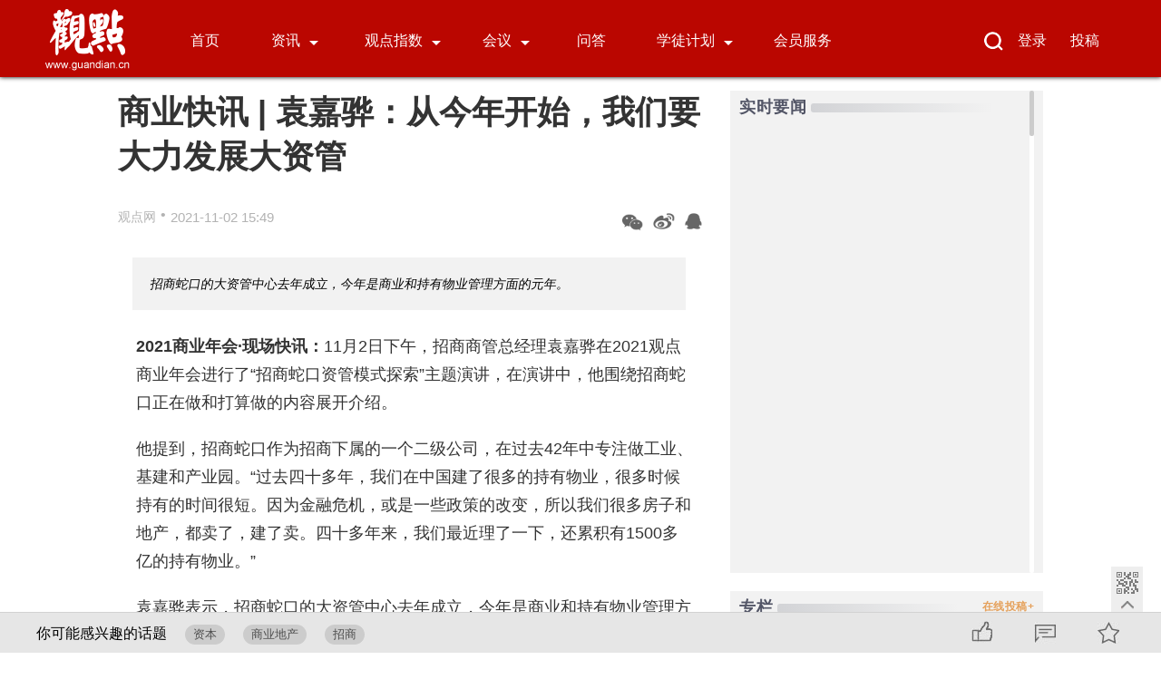

--- FILE ---
content_type: text/html
request_url: https://www.guandian.cn/article/20211102/275140.html
body_size: 8697
content:
<!DOCTYPE html>
<html xmlns="http://www.w3.org/1999/xhtml">
<head>
	<meta http-equiv="Content-Type" content="text/html; charset=utf-8" >
	<title>商业快讯 | 袁嘉骅：从今年开始，我们要大力发展大资管 - 观点网</title>
	<meta name="keywords" content="招商商管">
	<meta name="description" content="招商蛇口的大资管中心去年成立，今年是商业和持有物业管理方面的元年。">
	<link rel="stylesheet" type="text/css" href="//www.guandian.cn/statics/2019new/css/art.css">
	<base target="_blank">
</head>
<body>

	<div class="wrap">
		<div class="header_wrap">
			<div class="header">
					<div class="header_logo">
						<a href="https://www.guandian.cn/"><img src="//www.guandian.cn/statics/2019new/img/top_logo.png"></a>
					</div>


				<div class="header_nav">
					<div class="header_nav_l">
						<li class="active"><a href="https://www.guandian.cn/">首页</a></li>
						<li class="messages" style="margin-left: 10px;">
							<a class="com message" href="https://www.guandian.cn/news/">资讯<em></em></a>
							<div class="nav_menu messages_menu">
								<div>
									<ul class="nav_menu_con">
										<p><a class="ft" href="https://www.guandian.cn/news/">资讯</a></p>
										<p><a href="https://www.guandian.cn/blogcomment/">专栏</a></p>
										<p><a href="https://www.guandian.cn/liveshow/">现场</a></p>
									</ul>
								</div>
							</div>
						</li>
						<li class="researchs"  style="margin-left:30px;">
							<a class="com research" href="https://www.guandian.cn/date/">观点指数<em></em></a>
							<div class="nav_menu researchs_menu">
								<div>
									<ul class="nav_menu_con">
										<!-- <p><a class="ft" href="https://www.guandian.cn/date/data_guandian/">每周监测</a></p> -->
										<p><a class="ft" href="https://www.guandian.cn/date/data_month/">研究成果</a></p>
										<p><a href="https://www.guandian.cn/date/data_special/">指数原创</a></p>
										<p><a href="https://www.guandian.cn/date/data_report/">行业报告</a></p>
										<!-- <p><a href="https://www.guandian.cn/date/data_list/">榜单</a></p> -->
									</ul>
								</div>
							</div>
						</li>
						<!-- <li><a href="http://easy.guandian.cn" class="header_nav_r_last">观点e</a></li> -->
						<li class="meetings" style="margin-left:25px;">
							<a class="com meeting" href="javascript:void(0);" target="_self">会议<em></em></a>
							<div class="nav_menu meetings_menu">
								<div>
									<ul class="nav_menu_con">
										<p><a a class="ft" href="http://boao.guandian.cn">博鳌房地产论坛</a></p>
										<p><a href="https://www.guandian.cn/city/2021conference.html">观点年度论坛</a></p>
										<p><a href="https://www.guandian.cn/zhuanti/property2021.html">观点物业大会</a></p>
										<p><a href="http://business.guandian.cn/">观点商业年会</a></p>
									<!-- 												<p><a href="http://business.guandian.cn/">观点商业年会</a></p>
										 -->
										<p><a href="https://www.guandian.cn/zhuanti/capital2021_10.html" class="header_nav_r_last">资本圆桌</a></p>
										<p><a href="https://www.guandian.cn/city/" class="header_nav_r_last">城市观点论坛</a></p>
									</ul>
								</div>
							</div>
						</li>
						<li style="margin-left: 5px;"><a href="http://groupchat.guandian.cn/">问答</a></li>
						<b></b>
						<li class="acfs" style="margin-left:25px;">
							<a class="com acf" href="javascript:void(0);" target="_self">学徒计划<em></em></a>
							<div class="nav_menu acfs_menu">
								<div>
									<ul class="nav_menu_con" style="margin-left: 540px;">
										<p><a class="ft" href="https://www.guandian.cn/zhuanti/ess2021_11.html">企业课堂</a></p>
										<p><a href="http://business.guandian.cn/plan/index.html">海外游学</a></p>
									</ul>
								</div>
							</div>
						</li>
						<b></b>
						<li style="margin-left: 30px;"><a href="https://www.guandian.cn/corp/">会员服务</a></li>
												
						<!-- <div class="actives"></div> -->
						<div class="clear"></div>
					</div>
					<div class="header_nav_r">
						<li><a href="javascript:void(0);" target="_self"><img class="search" src="//www.guandian.cn/statics/index2016/img/search.png"></a></li>
						<li><a href="http://easy.guandian.cn/index.php?m=member&v=login">登录</a></li>
						<!--**<li><a href="http://easy.guandian.cn/index.php?m=member&v=register">注册</a></li>**-->
						<li><a class="contribute" href="https://www.guandian.cn/blog/">投稿</a></li>
					</div>
					<div class="search_box">
						<form action="//www.guandian.cn/zhuanti/search/" target="_blank" accept-charset="utf-8">
							<input type="text" name="search" value="" class="search_field" maxlength="15"placeholder="请按回车键立即搜索">
						</form>
					</div>
				</div>
					<div class="clear"></div>
			</div>
		</div>

	<div style="height:90px;width:100%;"></div>
	<div class="ad" id="index_ad_1"></div>

		<div class="con" id="caac">
			<div class="con_l">
				<h1 class="webtitle">商业快讯 | 袁嘉骅：从今年开始，我们要大力发展大资管</h1>
				<div class="con_l_info">
					<div class="con_l_info_l">
						<a href="javascript:void(0)">
														<a href='https://www.guandian.cn'>观点网</a>													
						</a>
						<span>•</span>
						<p>2021-11-02 15:49</p>
					</div>
					<div class="con_l_info_r">
						<li class="shows_weixin"><em></em></li>
						<li class="shows_weibo"><a href="javascript:void(0);" target="blank"><em></em></a></li>
						<li class="qq"></li>
					</div>
				</div>
								<div class="abstract">
					<p>招商蛇口的大资管中心去年成立，今年是商业和持有物业管理方面的元年。</p>
				</div>
								<div class="abstract2" id="ad_2"></div>
				<div class="con_l_inner" class="caac">
					<p><strong>2021商业年会&middot;现场快讯：</strong>11月2日下午，招商商管总经理袁嘉骅在2021观点商业年会进行了&ldquo;招商蛇口资管模式探索&rdquo;主题演讲，在演讲中，他围绕招商蛇口正在做和打算做的内容展开介绍。</p>

<p>他提到，招商蛇口作为招商下属的一个二级公司，在过去42年中专注做工业、基建和产业园。&ldquo;过去四十多年，我们在中国建了很多的持有物业，很多时候持有的时间很短。因为金融危机，或是一些政策的改变，所以我们很多房子和地产，都卖了，建了卖。四十多年来，我们最近理了一下，还累积有1500多亿的持有物业。&rdquo;</p>

<p>袁嘉骅表示，招商蛇口的大资管中心去年成立，今年是商业和持有物业管理方面的元年。&ldquo;从今年开始，我们要大力发展这块。&rdquo;</p>

<p>&ldquo;资管不仅仅是商业，还有写字楼、酒店和产业。这些加起来，我们的资产很多，怎么把这些资产盘活，怎么让这些资产回归到集团，这是我们资管接下来开始做的事情。&rdquo;</p>
					<p style="text-align:center;" id="ad_4"></p>
				</div>
				<div class="sm">
					<em>

											<p><span>审校：刘满桃</span></p>
					</em>
					
				</div>
				<div class="con_l_info_r" style=" float: left !important;">
					<li class="shows_weixin"><em></em></li>
					<li class="shows_weibo"><a href="javascript:void(0);" target="blank"><em></em></a></li>
					<li class="qq"></li>
					<a class="write" href="mailto:ed@guandian.com.cn">致信编辑</a>
					<a class="print" href="javascript:doPrint();">打印</a>
				</div>
			<a name="commentbox" id="commentbox" ></a>

<br><br>
			<div class="commentbox" id="commentbox">
				<div class="commentbox_up">
					<b>相关话题讨论</b><span></span>
				</div>
				<div id="comframe"></div>

				

<!--**
				<div class="commentbox_down">

					<form action="https://www.guandian.cn/index.php?m=comment&c=index&a=post&commentid=" method="post" id="from1">
						<input type="hidden" name="title" value="%E5%95%86%E4%B8%9A%E5%BF%AB%E8%AE%AF+%7C+%E8%A2%81%E5%98%89%E9%AA%85%EF%BC%9A%E4%BB%8E%E4%BB%8A%E5%B9%B4%E5%BC%80%E5%A7%8B%EF%BC%8C%E6%88%91%E4%BB%AC%E8%A6%81%E5%A4%A7%E5%8A%9B%E5%8F%91%E5%B1%95%E5%A4%A7%E8%B5%84%E7%AE%A1">
						<input type="hidden" name="url" value="%2Farticle%2F20211102%2F275140.html">
						<input name="nickname" type="text" class="name" value="请登录后互动讨论" id="nickname" readonly>
						<textarea name="content" class="inner" id="content"></textarea>

						<span style='padding-left:50px;'>请发言时务必尊重网上道德与我国相关法律法规，讨论内容不代表观点网立场</span>
						<input type="button" value="登录讨论" class="comment_btn" onclick="checklogin();">  
					</form>  


				</div>

**-->		

				<br>
				<div class=login_frame onclick="checklogin();">我要提问...</div>

				<br><br>
				



			</div>


			</div>

				<div class="con_r">
					<div class="con_r_a gray_bg">
						<div class="con_r_a gray_bg">
							<div class="con_r_a_title con_title">
								<a href="https://www.guandian.cn/blogcomment/" class="con_r_c_title_l">实时要闻</a>
								<div class="border"></div>
							</div>
							<div class="con_r_a_con clearf" id="query-scroll">
<!--**
																									<a target="_blank" href="/article/20211102/275139.html"><span class="con_r_a_con_title">上海建工14.22亿元转让盛唐置业100%股权事项已签订交易合同</span><span class="con_r_a_con_date">2021-11-02 15:46</span></a>
																	<a target="_blank" href="/article/20211102/275137.html"><span class="con_r_a_con_title">万通发展10月未实施股份回购 年内累计已斥资2.84亿元回购股票</span><span class="con_r_a_con_date">2021-11-02 15:40</span></a>
																	<a target="_blank" href="/article/20211102/275135.html"><span class="con_r_a_con_title">保利置业人事变动：张炳南退任董事会主席等 万宇清接任</span><span class="con_r_a_con_date">2021-11-02 15:33</span></a>
																	<a target="_blank" href="/article/20211102/275138.html"><span class="con_r_a_con_title">商业快讯 | 蔡云：商业地产要利用好数字浪潮的机会</span><span class="con_r_a_con_date">2021-11-02 15:32</span></a>
																	<a target="_blank" href="/article/20211102/275126.html"><span class="con_r_a_con_title">南通集中供地：金沙湾3宗宅地底价成交 南通神辉置业12.9亿连摘2宗</span><span class="con_r_a_con_date">2021-11-02 15:05</span></a>
																	<a target="_blank" href="/article/20211102/275124.html"><span class="con_r_a_con_title">“20奥园01”债券盘中临时停牌 停牌前跌25.27%</span><span class="con_r_a_con_date">2021-11-02 14:58</span></a>
																	<a target="_blank" href="/article/20211102/275116.html"><span class="con_r_a_con_title">港股内房股持续下跌 融创中国跌超10%</span><span class="con_r_a_con_date">2021-11-02 14:37</span></a>
																	<a target="_blank" href="/article/20211102/275108.html"><span class="con_r_a_con_title">中国电建30亿元租赁资产支持专项计划项目获上交所受理</span><span class="con_r_a_con_date">2021-11-02 14:13</span></a>
																	<a target="_blank" href="/article/20211102/275107.html"><span class="con_r_a_con_title">保利广州增城三联村项目规划获批 建造25栋住宅楼</span><span class="con_r_a_con_date">2021-11-02 14:09</span></a>
																	<a target="_blank" href="/article/20211102/275106.html"><span class="con_r_a_con_title">德信盛全服务与南京鼓楼热河南路签署合作 布局老旧小区物业服务</span><span class="con_r_a_con_date">2021-11-02 14:03</span></a>
																	<a target="_blank" href="/article/20211102/275105.html"><span class="con_r_a_con_title">惠誉撤销花样年控股“RD”长期外币发行人评级</span><span class="con_r_a_con_date">2021-11-02 14:03</span></a>
																	<a target="_blank" href="/article/20211102/275104.html"><span class="con_r_a_con_title">海宁万铭贸易上限价10.52亿元竞得嘉兴海宁地块 溢价率19.82%</span><span class="con_r_a_con_date">2021-11-02 13:50</span></a>
																	<a target="_blank" href="/article/20211102/275103.html"><span class="con_r_a_con_title">商业快讯 | 孙波：投、营、换是资产管理的关键词</span><span class="con_r_a_con_date">2021-11-02 13:46</span></a>
																	<a target="_blank" href="/article/20211102/275102.html"><span class="con_r_a_con_title">商业快讯 | 孙波：大资管业务是世联未来整体的增长业务</span><span class="con_r_a_con_date">2021-11-02 13:43</span></a>
																	<a target="_blank" href="/article/20211102/275101.html"><span class="con_r_a_con_title">商业快讯 | 林述斌：呼吁公募REITs尽快地扩容</span><span class="con_r_a_con_date">2021-11-02 13:31</span></a>
																	<a target="_blank" href="/article/20211102/275100.html"><span class="con_r_a_con_title">商业快讯 | 方旭东：地产行业大增长渐无 甚至阴跌</span><span class="con_r_a_con_date">2021-11-02 13:25</span></a>
																	<a target="_blank" href="/article/20211102/275099.html"><span class="con_r_a_con_title">深圳：拟将非居住房屋改造为保障性租赁住房 年度租金涨幅不超5%</span><span class="con_r_a_con_date">2021-11-02 13:23</span></a>
																	<a target="_blank" href="/article/20211102/275098.html"><span class="con_r_a_con_title">商业快讯 | 叶剑生： REITs是机遇 租赁住房和产业园区是“常青树”</span><span class="con_r_a_con_date">2021-11-02 13:17</span></a>
																	<a target="_blank" href="/article/20211102/275097.html"><span class="con_r_a_con_title">富汇国际联手远大魔方 合作海南文旅与建筑产业业务</span><span class="con_r_a_con_date">2021-11-02 13:16</span></a>
																	<a target="_blank" href="/article/20211102/275095.html"><span class="con_r_a_con_title">象屿股份拟发行4亿元超短期融资券 用于补充资金及偿还有息债务</span><span class="con_r_a_con_date">2021-11-02 13:13</span></a>
								**-->
							</div>
							<div class="scroll-bar">
								<div class="scroll-slider"></div>
							</div>
						</div>

					</div>

					<div class="con_r_c gray_bg">
						<div class="con_r_c_title con_title">
							<a href="https://www.guandian.cn/blogcomment/" class="con_r_c_title_l">专栏</a>
							<a href="https://www.guandian.cn/blogcomment/" class="jump">在线投稿+</a>
							<div class="border"></div>
						</div>
						<div class="con_r_c_con">

																									
							
							<li><a href='/blogComment/20211101/274964.html' title='杨光华：最后两个月，武汉买房别买错！'>杨光华：最后两个月，武汉买房别...</a><span><a href='/author/杨光华'>杨光华</a></span></li>
													
							
							<li><a href='/blogComment/20211025/274293.html' title='王韶：关于房地产税的几点猜想'>王韶：关于房地产税的几点猜想</a><span><a href='/author/王韶'>王韶</a></span></li>
													
							
														
							
														
							
							<li><a href='/blogComment/20211018/273733.html' title='夏磊：房地产税要推出了吗？'>夏磊：房地产税要推出了吗？</a><span><a href='/author/夏磊'>夏磊</a></span></li>
													
							
														
							
														
							
							<li><a href='/blogComment/20210928/272534.html' title='旭辉林峰：地产的明斯基时刻是否到来？'>旭辉林峰：地产的明斯基时刻是否...</a><span><a href='/author/林峰'>林峰</a></span></li>
													
							
							<li><a href='/blogComment/20210928/272485.html' title='广州土拍真的降温了吗？不见得！'>广州土拍真的降温了吗？不见得！</a><span><a href='/author/广州市房协'>广州市房协</a></span></li>
													
							
														
							
														
							
														
							
							<li><a href='/blogComment/20210916/271571.html' title='冯毅成：珍惜年底购房机遇，买房多看房企财务状况'>冯毅成：珍惜年底购房机遇，买房...</a><span><a href='/author/冯毅成'>冯毅成</a></span></li>
													
							
														
							
														
							
														
							
														
							
														
							
														
							
							<li><a href='/blogComment/20210827/269843.html' title='蔡记 | 丝路寻踪·遇见鸠摩罗什'>蔡记 | 丝路寻踪·遇见鸠摩罗什</a><span><a href='/author/蔡穗声'>蔡穗声</a></span></li>
													
							
														
							
														
							
														
							
														
							
														
							
														
							
														
							
							<li><a href='/blogComment/20210726/267152.html' title='沈建光：全面释放数字经济动力'>沈建光：全面释放数字经济动力</a><span><a href='/author/沈建光'>沈建光</a></span></li>
													
							
														
							
							
						</div>
					</div>

					<div class="con_r_b" id="ad_3"></div>

					<div class="con_r_f gray_bg">
						<div class="con_r_f_title con_title">
							<a href="https://www.guandian.cn/index.php?m=content&c=index&a=lists&catid=57">企业资讯</a>
							<a href="https://www.guandian.cn/index.php?m=content&c=index&a=lists&catid=57" class="jump">更多+</a>
							<div class="border"></div>
						</div>
						<div class="con_r_f_con">

																				<li><img src="https://www.guandian.cn/uploadfile7/2019/0723/20190723054924292.jpg"><a href="https://www.guandian.cn/article/20211102/275043.html" title="共建金融与地产良性关系 第三届共建者研讨大会在杭州召开">共建金融与地产良性关系 第三届共建者研讨大会在杭州召开</a></li>
														<li><img src="https://www.guandian.cn/uploadfile8/2020/0630/20200630075252293.jpg"><a href="https://www.guandian.cn/article/20211101/275026.html" title="正荣服务(06958.HK)：老旧社区改造 城市服务领域的匠心探索">正荣服务(06958.HK)：老旧社区改造 城市服务领域的匠心探索</a></li>
														<li><img src="https://www.guandian.cn/uploadfile7/2019/0315/20190315090223205.jpg"><a href="https://www.guandian.cn/article/20211101/274994.html" title="绿景第二届佐阾之星全国才艺大赛全国总决赛圆满落幕">绿景第二届佐阾之星全国才艺大赛全国总决赛圆满落幕</a></li>
														<li><img src="https://www.guandian.cn/uploadfile8/2021/1101/20211101112223214.jpg"><a href="https://www.guandian.cn/article/20211101/274949.html" title="文一·塘溪津门招商推介会上海站暨主力品牌签约仪式圆满落幕！">文一·塘溪津门招商推介会上海站暨主力品牌签约仪式圆满落幕！</a></li>
														<li><img src="https://www.guandian.cn/uploadfile8/2020/0629/20200629081331685.jpg"><a href="https://www.guandian.cn/article/20211029/274736.html" title="合生创展的“经营”帐">合生创展的“经营”帐</a></li>
														<li><img src="https://www.guandian.cn/uploadfile8/2020/1115/20201115065718960.jpg"><a href="https://www.guandian.cn/article/20211029/274739.html" title="启程，去往自然科学的“终极疆域”">启程，去往自然科学的“终极疆域”</a></li>
														<li><img src="https://www.guandian.cn/uploadfile7/2018/0830/20180830073224535.jpg"><a href="https://www.guandian.cn/article/20211029/274732.html" title="阳光城三季报：前三季度营收413.32亿元，同比增长8.59%">阳光城三季报：前三季度营收413.32亿元，同比增长8.59%</a></li>
														<li><img src="https://www.guandian.cn/uploadfile8/2020/0629/20200629084139279.jpg"><a href="https://www.guandian.cn/article/20211029/274700.html" title="构建未来想象，上海天空万科广场塑造TOD商业实践样本">构建未来想象，上海天空万科广场塑造TOD商业实践样本</a></li>
														<li><img src="https://www.guandian.cn/uploadfile8/2020/0819/20200819074500855.jpg"><a href="https://www.guandian.cn/article/20211028/274615.html" title="凯德·山海连城第三届山海音乐节暨环幕海景房新品发布会即将启幕">凯德·山海连城第三届山海音乐节暨环幕海景房新品发布会即将启幕</a></li>
														<li><img src="https://www.guandian.cn/uploadfile8/2020/0630/20200630070053376.jpg"><a href="https://www.guandian.cn/article/20211028/274598.html" title="北大光华与碧桂园联合案例《碧桂园：中国地产的县域营销样本》正式发布">北大光华与碧桂园联合案例《碧桂园：中国地产的县域营销样本》正式发布</a></li>
														<li><img src="https://www.guandian.cn/uploadfile7/2019/0111/20190111044835625.jpg"><a href="https://www.guandian.cn/article/20211026/274426.html" title="深圳·星河WORLD 超级企业服务中心正式揭幕">深圳·星河WORLD 超级企业服务中心正式揭幕</a></li>
														<li><img src="https://www.guandian.cn/uploadfile8/2020/0601/20200601081149110.jpg"><a href="https://www.guandian.cn/article/20211026/274416.html" title="把握可持续发展底牌 融信新总部迎绿色发展">把握可持续发展底牌 融信新总部迎绿色发展</a></li>
						
						</div>
					</div>

					<!--<div class="con_r_g">
						<img width="382px" height="404px" src="img/ad.jpg" />
					</div>-->

				</div>
			</div>

		</div>
		<div class="shows">
			<div class="interest">
				<span>你可能感兴趣的话题</span>

				<p><a href='/list_cat_tag/资本'>资本</a></p>
<p><a href='/list_cat_tag/商业地产'>商业地产</a></p>
<p><a href='/list_company_tag/招商'>招商</a></p>

			</div>
			<div class="shows_con">
				<li class="like" id="like_button_275140-42" name='275140-42'><em></em></li>
				<a href="#commentbox" target=_self><li class="comment" id="comment_button_275140-42" ><em></em></li></a>
				<li class="collect"><em></em></li>
			</div>
		</div>
		<div class="share_weixin">
			<div id="code"></div>
			<em></em>
		</div>

			<div class="tops">
				<div class="ewm"><img src="//www.guandian.cn/statics/index2016/img/ewm.png"></div>
				<div class="top_wrap">
					<div class="erweima"></div>
					<div class="top"></div>
				</div>
			</div>


								<div class="footer_wrap" style="margin-bottom:0;">
				<div class="footer">
					<div class="footer_l"><img src="https://www.guandian.cn/statics/2019new/img/footerlogo.png"></div>
					<div class="footer_r">
						<ul>
							<li><a class="ti">关于我们</a></li>
							<li><a href="https://www.guandian.cn/corp/#0">观点介绍</a></li>
							<!--**<li><a href="https://www.guandian.cn/link/">合作伙伴</a></li>**-->
							<li><a href="https://www.guandian.cn/corp/#4">版权声明</a></li>
							<li><a href="https://www.guandian.cn/corp/#1">联系方式</a></li>
						</ul>
						<ul>
							<li><a class="ti">我们的产品</a></li>
							<li><a href="https://www.guandian.cn/corp/">观点新媒体产品矩阵</a></li>
							<li><a href="https://www.guandian.cn/corp/">观点指数数据产品矩阵</a></li>
							<li><a href="https://www.guandian.cn/corp/#2">品牌活动类产品矩阵</a></li>
							<li><a href="https://www.guandian.cn/corp/">系列培训产品矩阵</a></li>
						</ul>
						<ul>
							<li><a class="ti">广告服务</a></li>
							<li><a href="https://www.guandian.cn/corp/#3">会员服务</a></li>
							<li><a href="https://www.guandian.cn/corp/#5">广告投放</a></li>
							<li><a href="https://www.guandian.cn/corp/#6">服务条款</a></li>
						</ul>
						<ul style="border:none;">
							<li><a class="ti">加入我们</a></li>
							<li><a href="https://www.guandian.cn/offer/">相关职位</a></li>
						</ul>
						<p>版权声明：觀點網絡信息科技有限公司及广州观点信息资讯服务有限公司拥有及保留其主办暨承办网站、论坛及活动的所有资料（包括但不限于文字、图片、音频、视频资料及页面设计、编排、软件等）的所有权、版权等其他相关知识产权。除经授权合法使用上述资料外，未征得我司书面许可并付费，任何单位和个人不得以任何理由及方式使用上述资料（包括但不限于转载、转让、授权他人使用等），否则我司将依法追究其法律责任以及赔偿责任。</p>
						<p style="white-space: nowrap;">观点 © 2010－2021 guandian.cn, All Rights Reserved<a href="http://beian.miit.gov.cn/" target=_blank>粤ICP备20003243号</a>
							<a href="http://www.gzjd.gov.cn/gsmpro/web/serviceitem/web_alert_view.jsp">|&ensp;&ensp;网上110
								<a class="la" target="_blank" href="http://www.beian.gov.cn/portal/registerSystemInfo?recordcode=44010402001235" style="display:inline-block;text-decoration:none;line-height:20px;"><img src="https://www.guandian.cn/statics/index2016/img/beian.png" style="float:left;" />
									<span style="float:left;margin: 0px 0px 0px 5px; color:#939393;">粤公网安备 44010402001235号</span>
								</a>
							</a>
						</p>
					</div>
					<div class="clear"></div>
				</div>
				<div class="clear"></div>
			</div>					
		</div>
	</body>






<script type="text/javascript" src="//www.guandian.cn/statics/2019new/js/jquery-2.1.3.min.js"></script>
<script type="text/javascript" src="//www.guandian.cn/statics/2019new/js/mobile.js"></script>
<script type="text/javascript" src="//www.guandian.cn/statics/2019new/js/jquery.qrcode.min.js"></script>
<script type="text/javascript" src="//www.guandian.cn/api.php?op=count&id=275140&cid=42&modelid=1"></script>
<script type="text/javascript" src="//www.guandian.cn/statics/2019new/js/groupchat.js"></script>
<script type="text/javascript" src="//www.guandian.cn/statics/2019new/js/scroll-bar.js"></script>
<script type="text/javascript" src="//www.guandian.cn/statics/2019new/js/ajax.js"></script>
<script type="text/javascript" src="//www.guandian.cn/statics/2019new/js/content2019.js"></script>

<script type="text/javascript">
function doPrint(){
if(window.print !=null){
window.print();
}else{alert('打印失败');}
}

</script>


	<script type="text/javascript">
		new CusScrollBar({
			contSelector: ".con_r_a_con", // 滚动区域选择器
			barSelector: ".scroll-bar", // 滚动条选择器
			sliderSelector: ".scroll-slider", // 滚动滑块选择器
			wheelStep: "20", // 滚轮步长			

		});
	</script>
<script type="text/javascript">
var gaJsHost = (("https:" == document.location.protocol) ? "https://ssl." : "http://www.");
document.write(unescape("%3Cscript src='" + gaJsHost + "google-analytics.com/ga.js' type='text/javascript'%3E%3C/script%3E"));
</script>


<script type="text/javascript">
var pageTracker = _gat._getTracker("UA-159201-2");
pageTracker._initData();
pageTracker._trackPageview();
</script>


<script>
var _hmt = _hmt || [];
(function() {
var hm = document.createElement("script");
hm.src = "//hm.baidu.com/hm.js?4a46ed7a5d1e045c25f533598b627a53";
var s = document.getElementsByTagName("script")[0];
s.parentNode.insertBefore(hm, s);
})();
</script>

</html>

--- FILE ---
content_type: text/css
request_url: https://www.guandian.cn/statics/2019new/css/art.css
body_size: 9034
content:
body,html{
	margin: 0;
	padding: 0;
	width: 100%;
	font-family: "Hiragino Sans GB","Microsoft YaHei","PingHei","Lucida Grande", "Lucida Sans Unicode","Helvetica","Arial","Verdana","sans-serif"; 
}
img{
	border: none;
	max-width:100%;
	vertical-align: middle;
	-ms-intepolation-mode:bicubic;
}
li{
	list-style: none;
}
.clearfix:after, .box:after, .boxNoPad:after
	{content: "."; display: block; height: 0px; clear: both; visibility: hidden; }
.clearfix {display: inline-block;}
* html .clearfix {height: 1%;}
.clearfix {display: block;}
.wrap{
	width: 100%;
	margin: auto;
	background: white;
}
.ad::after{
	content: '';
	display: block;
	clear: both;
}

.ad{
	width: 1020px;
	margin: auto;
	position: relative;
	height:100px;
	overflow-y:hidden;
	display:none;
}
.ad img{
	width: 1020px;
}
.con{
	margin: auto;
	margin-top: 10px;
	width: 1020px;
	overflow: hidden;
	position: relative;
}
.con_l{
	width: 655px;
	float: left;
	padding-right: 20px;
}
.con_l h1{
	font-size: 36px;
	margin-top:0;
    margin-bottom: 33px;
    color: #333333;
    font-weight: bold;
}
.con_l_info{
	margin-bottom: 25px;
	overflow: hidden;
}
.con_l_info_l{
	float: left;
}
.con_l_info_l a{
	float: left;
	text-decoration: none;
	color: #b3b3b3;
	font-size: 14px;
}
.con_l_info_l span{
	float: left;
	margin: -3px 5px;
	color: #b3b3b3;
}
.con_l_info p{
	float: left;
	margin: 0 5px;
	color: #b3b3b3;
	font-size: 15px;
	margin: 0;
}
.examine{
	margin-left: 25px !important;
}

.con_l_info_r{
	float: right;
}
.print{
	text-decoration: none;
	color: #656565;
	float: right;
	font-size: 14px;
	padding-left: 20px;
    margin-top: 3px;
    margin-left: 35px;
	background: url(../img/byline.gif) no-repeat -183px 0px;
}
.write{
	text-decoration: none;
	color: #656565;
	float: right;
	font-size: 14px;
	padding-left: 20px;
    margin-top: 3px;
    margin-left: 10px;
	background: url(../img/byline.gif) no-repeat -87px 0px;
}
.abstract{
	padding: 2px 20px;
	background-color: #f2f2f2;
	font-size: 14px;
	margin-bottom: 25px;
	line-height:26px;
    width: 570px;
    margin-left: 16px;
}
.abstract p{
	transform:skewX(-10deg);
}
.abstract2{
    width: 610px;
	padding: 0px 15px;
}
.con_l_inner{
	padding: 0 20px;
}
.con_l_inner p{
	text-indent: 0em;
	font-size: 18px;
    color: #333;
    line-height: 31px;
    margin-bottom: 20px;
}
.sm{
	color: black;
    font-size: 15px;
    overflow: hidden;
    margin-bottom: 10px;
}
.sm a{
	color: black;
	text-decoration: none;
}
.sm p{
	float: left;
	margin-left: 10px;
	font-weight: bold;
}
.comment_show{
	padding: 10px;
}
.comment_show ul{
	border-bottom: 1px solid #E4E4E4;
	padding-bottom: 16px;
}
.comment_show li{
	overflow: hidden;
}
.comment_show_first{
	margin-left: 0 !important;
}
.comment_show b{
	color: #bf1711;
	margin-right: 10px;
	font-weight: normal;
}
.comment_show span{
	color: #999;
	font-size: 13px;
	margin-right: 10px;
}
.comment_show p{
	margin: 10px 0px;
	color: #333;
}
.comment_like{
	text-decoration: none;
	color: #b3b1b1;
	font-size: 13px;
	display: block;
	float: left;
	padding: 2px;
}
.comment_like em{
	background: url('../img/likes.png') 0px 2px no-repeat;
    display: block;
    width: 14px;
    height: 15px;
    float: left;
    margin-right: 5px;
}
.comment_like:hover{
	color: #fc9f41;
}
.comment_like:hover em{
	background: url('../img/likes.png') 0px -14px no-repeat;
}
.comment_unlike{
	text-decoration: none;
	color: #b3b1b1;
	font-size: 13px;
	display: block;
	float: left;
	padding: 2px;
	margin-left: 10px;
}
.comment_unlike em{
    background: url('../img/likes.png') -14px 0px no-repeat;
    display: block;
    width: 14px;
    height: 15px;
    float: left;
    margin-right: 5px;
    margin-top: 4px;
}
.comment_unlike:hover{
	color: #fc9f41;
}
.comment_unlike:hover em{
	background: url('../img/likes.png') -14px -16px no-repeat;
}
.comment_re{
	text-decoration: none;
	color: #b3b1b1;
	font-size: 13px;
	display: block;
	float: left;
	padding: 2px;
	margin-left: 10px;
}
.comment_re em{
    background: url('../img/re.png') 0px 0px no-repeat;
    display: block;
    width: 16px;
    height: 14px;
    float: left;
    margin-right: 5px;
    margin-top: 2px;
}
.comment_re:hover{
	color: #fc9f41;
}
.comment_re:hover em{
	background: url('../img/re.png') 0px -16px no-repeat;
}
.reply_show_wrap{
	margin-top: 10px;
}
.reply_show{
	background: #F2F2F2;
	border: none !important;
	padding-top: 10px;
	position: relative;
}
.reply_show:before{
	content: "";
	display: block;
	position: absolute;
	width: 89%;
	top: 0;
	left: 40px;
	border-top: 1px solid #E6E6E6;
}

.reply_show_first{
	margin-left: 0 !important;
}
.reply_show b{
	color: #bf1711;
	margin-right: 10px;
	font-weight: normal;
}
.reply_show span{
	color: #999;
	font-size: 13px;
	margin-right: 10px;
}
.reply_show p{
	margin: 10px 0px;
	color: #333;
}
.reply_like{
	text-decoration: none;
	color: #b3b1b1;
	font-size: 13px;
	display: block;
	float: left;
	padding: 2px;
}
.reply_like em{
	background: url('../img/likes.png') 0px 2px no-repeat;
    display: block;
    width: 14px;
    height: 15px;
    float: left;
    margin-right: 5px;
}
.reply_like:hover{
	color: #fc9f41;
}
.reply_like:hover em{
	background: url('../img/likes.png') 0px -14px no-repeat;
}
.reply_unlike{
	text-decoration: none;
	color: #b3b1b1;
	font-size: 13px;
	display: block;
	float: left;
	padding: 2px;
	margin-left: 10px;
}
.reply_unlike em{
    background: url('../img/likes.png') -14px 0px no-repeat;
    display: block;
    width: 14px;
    height: 15px;
    float: left;
    margin-right: 5px;
    margin-top: 4px;
}
.reply_unlike:hover{
	color: #fc9f41;
}
.reply_unlike:hover em{
	background: url('../img/likes.png') -14px -16px no-repeat;
}
.reply_re{
	text-decoration: none;
	color: #b3b1b1;
	font-size: 13px;
	display: block;
	float: left;
	padding: 2px;
	margin-left: 10px;
}
.reply_re em{
    background: url('../img/re.png') 0px 0px no-repeat;
    display: block;
    width: 16px;
    height: 14px;
    float: left;
    margin-right: 5px;
    margin-top: 2px;
}
.reply_re:hover{
	color: #fc9f41;
}
.reply_re:hover em{
	background: url('../img/re.png') 0px -16px no-repeat;
}


.comment_more{
	border: none !important;
	width: 100%;
	text-align: center;
}
.comment_more a{
	text-decoration: none;
	color: #b3b3b3;
}
.con_r{
	letter-spacing: 0.5px;
	float: left;
	width: 345px;
}
.con_r_a{
	width: 100%;	
	height: 532px;
	position: relative;
}
.con_r_a_con {
	padding-bottom: 1px;
    margin-top: 15px;
    height: 90%;
    overflow: hidden;
}
.con_r_a_con a{
	padding: 0 30px;
    height: 42px;
    position: relative;
    margin-bottom: 20px;
    text-decoration: none;
    display: block;
}
.con_r_a_con a::before{
	width: 0;
	height: 0;
    border-width: 6px;
    left: 15px;
    top: 5px;
	border-style: solid;
	border-color:  transparent transparent transparent #cfa972;
	display: block;
	content: '';
	position:  absolute;
}

.con_r_a_con_title{
	color: #1a1a1a;
	font-size: 14px;
}
.con_r_a_con_date{
    position: absolute;
    right: 25px;
    bottom: 0;
    font-size: 12px;
    color: #b2b2b2;
}
.con_title {
    padding: 2px 10px;
    line-height: 34px;
    /*position: relative;*/
}
.con_title a{
	font-weight: bold;
	color: #525566;
	text-decoration: none;
	line-height: 30px;
	font-size: 18px;
}
.border{
	width: 200px;
	height: 10px;
	border-radius: 3px;
	background: -webkit-linear-gradient(left, #d2d3d6,#f2f2f2);
	background: linear-gradient(left, #d2d3d6,#f2f2f2);
	display: inline-block;
}
.jump{
	color: #e5a15c !important;
	font-size: 12px !important;
	float: right;
}
.con_r_a_title a span{
	text-decoration: none;
	color: rgb(222,184,179);
	font-size: 12px;
	margin-left: 10px;
}
.menu_bgg{
	position: absolute;
	top: 0;
	right: 0;
	z-index: 100;
}
.menu_bgg img{
	float: right;
	cursor: pointer;
	margin-top: 9px;
	margin-right: 10px;
}
.menu_bgg_con{
	margin-top: 10px;
	float: left;
	overflow: hidden;
	background-color: #fff;
	padding: 9px;
    padding-right: 3px;
    display: none;
    overflow:hidden;
}
.menu_bgg_con li{
	float: left;
	list-style: none;
}
.menu_bgg_con li:hover a{
	color: white;
	background-color: #FF9933;
}
.menu_bgg_con li a{
	display: block;
	color: #333;
	font-size: 14px;
	background-color: #efefef;
	margin-right: 3px;
    margin-bottom: 2px;
    padding: 7px 25px;
	letter-spacing: 0;
}
.menu_bgg:hover .menu_bgg_con{
	display: block;
}
.pull_down{
	width: 100%;
	background-color: #f1f0ec;
	overflow: hidden;
}
.pull_down h3{
	margin: 0;
	padding: 0 0 0 25px;
	float: left;
	color: #613f2f;
	font-size: 13px;
	width: 283px;
	background: url(../img/icoRight.gif) 10px 15px no-repeat;
	line-height: 39px;
	overflow: hidden;
	text-overflow: ellipsis;
	white-space: nowrap;
	padding-right: 30px;
	position: relative;
	cursor: pointer;
	border-bottom: 1px solid #e5e5e4;
}
.pull_down .pull_down_lasth3{
	border: none;
}
.pull_down h3 em{
	width: 20px;
	height: 30px;
	background: url(../img/icoAdd.gif) 0px 17px no-repeat;
	display: inline-block;
	position: absolute;
	right: 0;
}
.pull_down a{
	text-decoration: none;
	color: rgb(51,51,51);
	display: block;
	float: left;
	font-size: 13px;
	width: 326px;
	background: rgb(249,249,249);
	overflow: hidden;
	margin-left: -40px;
	padding-left: 12px;
}
.pull_down a li{
	padding: 7px 7px 7px 25px;
	list-style: none;
	color: rgb(153,153,153);
	background: url(../img/data_item.gif) 14px 12px no-repeat;
}
.gray_bg{
	background: #f2f2f2;
	margin-bottom: 20px;
}
.con_r_b{
	width: 345px;
	height:205px;
	position: relative;
	margin-bottom:15px;
	display:none;
}
.con_r_b img{
	width: 345px;
}
#dimg_16{
	width: 100%;
	height: 100%;
}
.con_r_c{
	width: 100%;
	margin-top: 10px;
}

.con_r_c_title_l{
	text-decoration: none;
	color: #525566;
	line-height: 34px;
	font-size: 18px;
}
.con_r_c_title_r{
	float: right;
	text-decoration: none;
	color: #990000;
	background: url(../img/upload.png) 4px 1px no-repeat;
	font-size: 13px;
	margin-top: 9px;
    border-radius: 5px;
    padding-left: 20px;
}
.con_r_c_title_r:hover{
	color: rgb(255,153,51);
}
.con_r_c_title a span{
	text-decoration: none;
	color: rgb(222,184,179);
	font-size: 12px;
	margin-left: 10px;
}
.con_r_c_con{
	margin: 2%;
	overflow: hidden;
}
.con_r_c_con li{
	float: left;
	overflow: hidden;
	list-style: none;
	width: 100%;
}
.con_r_c_con a{
	padding: 0 0 0 10px;
	float: left;
	text-decoration: none;
	color: #222222; 
	font-size: 13px;
	line-height: 30px;
	max-width: 70%;
    overflow: hidden;
    text-overflow: ellipsis;
    white-space: nowrap;
}
.con_r_c_con a:hover{
	color: rgb(186,6,0);
}
.con_r_c_con span a{
	float: right;
	margin-right: 10px;
	font-size: 13px;
	line-height: 30px;
	color: #9a9a9a;
}
.con_r_d{
	margin-top: 10px;
}
.con_r_d_title{
	padding: 0 10px;
	background: #e6e6e6;
	overflow: hidden;
}
.con_r_d_title_l{
	text-decoration: none;
	color: #525566;
	line-height: 34px;
	font-size: 18px;
}
.con_r_d_title a span{
	text-decoration: none;
	color: rgb(222,184,179);
	font-size: 12px;
	margin-left: 10px;
}
.con_r_d_title_r{
	float: right;
	text-decoration: none;
	color: #990000;
	background: url(../img/more.png) 4px 2px no-repeat;
	font-size: 13px;
	margin-top: 9px;
    border-radius: 5px;
    padding-left: 20px;
}
.con_r_d_title_r:hover{
	color: rgb(255,153,51);
}
.con_r_d_con{
	overflow: hidden;
	padding-top: 10px;
}
.con_r_d_con a{
    text-decoration: none;
    color: #4d4d4d;
    font-size: 12px;
    background-color: #eeeeee;
    width: 75px;
    padding: 4px 0px;
    margin-bottom: 7px;
    margin-left: 7px;
    display: inline-block;
    text-align: center;
    float: left;
    border-bottom: 2px solid #8d8d8d;
    border-right: 1px solid #8d8d8d;
}
.con_r_d_con a:hover{
    border: none;
    border-top: 2px solid #8d8d8d;
    border-left: 1px solid #8d8d8d;
}
.con_r_e img{
	width: 100%;
}
.con_r_f{
	width: 100%;
}

.con_r_f_title a{
	text-decoration: none;
	color: #525566;
	line-height: 30px;
}
.con_r_f_title a span{
	text-decoration: none;
	color: rgb(222,184,179);
	font-size: 12px;
	margin-left: 10px;
}
.con_r_f_con{
	width: 96%;
	overflow: hidden;
	margin: 2%;
}
.con_r_f_con li{
	float: left;
	width: 100%;
	overflow: hidden;
	list-style: none;
	padding: 10px 0;
	border-bottom: 1px solid #E6E6E6;
}
.con_r_f_con li:hover a{
	color: rgb(186,6,0);
}
.con_r_f_con_last{
	border: none;
}
.con_r_f_con img{
	float: left;
	width: 60px;
	margin: 0 5px;
}
.con_r_f_con a{
	text-decoration: none;
	color: rgb(73,89,107);
	font-size: 12px;
	display: block;
	margin-left: 70px;
	padding-right: 2px;
}
.con_r_g img{
	width: 100%;
}

.clear{ 
	clear:both;
	content: '';
	display: block;
}

/*右侧滚动条*/
.scroll-bar{
	position:absolute;
	top:0px;
	right:10px;
	height:100%;
	width:5px;
	background:white;
	border-radius: 10px;
}
.scroll-slider{
	position:absolute;
	height:50px;
	width:5px;
	background:#cccccc;
	cursor:pointer;
	border-radius: 10px;
}


.shows{
	width: 100%;
	height: 44px;
	background-color: #e6e6e6;
	border-top: 1px solid #D2D2D2;
	position: fixed;
	bottom: 0;
	z-index: 10;
}
.interest{
	margin-left: 40px;
	float: left;
}
.interest span{
	float: left;
	line-height: 45px;
}
.interest a{
    position: relative;
    display: inline-block;
    text-decoration: none;
    color: #4E4E4E;
    font-size: 13px;
    padding: 5px 9px;
    line-height: 12px;
    background: #CCC;
    border-radius: 15px;
}
.interest a:hover{
	color: #ba0600;
}
.interest p{
	line-height: 45px;
	margin: 0;
	float: left;
	margin-left: 20px;
}
.shows_btn{
	position: fixed;
	bottom: 2px;
    left: 7px;
    cursor: pointer;
}
.shows_con{
	float: right;
}
.shows_con li{
	float: left;
	list-style: none;
	width: 70px;
	line-height: 45px;
	cursor: pointer;
}
.shows_con a{
	color: black;
}
.con_l_info_r li{
	display: block;
	font-size: 13px;
	height: 28px;
	float: left;
	transform: scale(0.7);
}
.shows_weixin em{
	display: inline-block;
	width: 35px;
    height: 29px;
	background: url(../img/share.png) -47px -45px no-repeat;
	cursor: pointer;
	margin-bottom: -10px;
    margin-left: 0px;
}
.shows_weixin em:hover{
	background: url(../img/share.png) -47px 2px no-repeat;
}
.shows_weibo em{
	display: inline-block;
	width: 35px;
    height: 29px;
	background: url(../img/share.png) -103px -47px no-repeat;
	cursor: pointer;
	margin-bottom: -10px;
    margin-left: 0px;
}
.shows_weibo em:hover{
	background: url(../img/share.png) -103px 0px no-repeat;
}
.qq em{
	display: inline-block;
	width: 35px;
    height: 29px;
	background: url(../img/share.png) 0px -47px no-repeat;
	cursor: pointer;
	margin-bottom: -10px;
    margin-left: 0px;
}
.qq em:hover{
	background: url(../img/share.png) 0px 0px no-repeat;
}
.like em{
	display: inline-block;
	width: 24px;
	height: 24px;
	background: url(../img/tb.jpg) 0 0 no-repeat;
	float: left;
	margin-top: 9px;
	margin-right: 5px;
}
.comment{
	/* width: 55px !important; */
}
.comment em{
	display: inline-block;
	width: 24px;
	height: 24px;
	background: url(../img/tb.jpg) -25px 0 no-repeat;
	float: left;
	margin-top: 10px;
	margin-right: 5px;
}
.collect em{
	display: inline-block;
	width: 24px;
	height: 24px;
	background: url(../img/tb.jpg) -50px 0 no-repeat;
	float: left;
	margin-top: 10px;
	margin-right: 5px;
}
.shows_con li:hover{
	color: #c4020a;
}
.share_weixin{
	position: fixed;
	left: 0;
	top: 0;
	width: 100%;
	height: 100%;
	z-index: 100;
	display: none;
}
.share_weixin em{
	position: absolute;
	display: block;
	width: 100%;
	height: 100%;
	background: black;
	opacity: 0.5;
	filter:alpha(opacity=50);
}
#code{
	width: 256px;
	height: 256px;
	position: absolute;
	left: 0;
	right: 0;
	top: 0;
	bottom: 0;
	margin: auto;
	z-index: 101;
	padding: 20px 20px 10px;
    background: #fff;
}
.commentbox{

	background-color: white;
	margin-top: 20px;
	padding: 0 10px;
}
.commentbox_up{
	text-align: center;
	color: #4d4d4d;
	border-bottom: 1px solid #b3b3b3;
	padding-bottom: 10px;
}
.commentbox_up b{
	font-weight: normal;
	font-size: 26px;
}
.commentbox_up{
	font-size: 18px;
}
.commentbox_down{
	margin-left: 5px;
	margin-top: 40px;
	overflow: hidden;
}
.name{
	font-size: 15px;
	width: 247px;
	height: 36px;
	line-height: 36px;
	border-radius: 5px;
	outline: none;
	border: 1px solid #b3b3b3;
	margin-bottom: 13px;
	color: #bdbdbd;
	padding: 0 6px;
	float: left;
}
.inner{
	width:94%;
	border-radius: 5px;
	height:220px;
	max-height: 220px;
	font-size: 15px;
	outline: none;
	color: #666;
	padding: 3%;
	resize: none;
}
.comment_btn{
	float: right;
    width: 116px;
    height: 34px;
    border-radius: 20px;
    border: 1px solid #ba0600;
    background: white;
    color: #ba0600;
    cursor: pointer;
    margin-top: 12px;
    outline: none;
    font-size: 14px;
}
.comment_btn:hover{
	color: #790400;
	border: 1px solid #790400;
	background: #F2F2F2;
}
.commentbox_down span{
	font-size: 12px;
    color: #999;
    line-height: 57px;
    float: left;
}
.clear{ 
	clear:both;
}
.replybox{
	margin-left: 40px;
	margin-top: 20px;
	border: none !important;
	overflow: hidden;
	margin-bottom: 20px;
}
.reply_name{
	font-size: 15px;
	width: 280px;
	height: 36px;
	line-height: 36px;
	border-radius: 5px;
	outline: none;
	border: 1px solid #b3b3b3;
	margin-bottom: 15px;
	color: #bdbdbd;
	padding: 0 6px;
	float: left;
}
.reply_inner{
	width: 97.7%;
	height: 90px;
	max-width: 97.7%;
	border-radius: 5px;
	max-height: 110px;
	font-size: 15px;
	border: 1px solid #b3b3b3;
	outline: none;
	color: #bdbdbd;
	padding: 1%;
	resize: none;
}
.reply_verify{
	display: block;
	margin-top: 12px;
	float: left;
}
.reply_verify_inner{
	font-size: 15px;
	width: 100px;
	height: 36px;
	line-height: 36px;
	border-radius: 5px;
	outline: none;
	border: 1px solid #b3b3b3;
	color: #bdbdbd;
	padding: 0 6px;
	float: left;
}
.reply_verify span{
	cursor: pointer;
}
.reply_verify img{
	float: left;
	margin-left: 10px;
	width: 90px;
}
.reply_verify em{
	margin-top: 12px;
	margin-left: 10px;
	float: left;
	width: 14px;
	height: 14px;
	background: url(../img/refresh.png) 0px 0px no-repeat;
}
.reply_btn{
	float: right;
    width: 75px;
    height: 34px;
    border-radius: 20px;
    border: 1px solid #ba0600;
    background: white;
    color: #ba0600;
    cursor: pointer;
    margin-top: 14px;
    outline: none;
    font-size: 14px;
}
.reply_btn:hover{
	color: #790400;
	border: 1px solid #790400;
	background: #F2F2F2;
}
.reply_close{
	float: right;
    width: 75px;
    height: 34px;
    border-radius: 20px;
    border: 1px solid #D9D9D9;
    background: white;
    color: #999;
    cursor: pointer;
    margin-top: 14px;
    outline: none;
    font-size: 14px;
    margin-right: 10px;
}
.reply_close:hover{
	color: #666666;
	border: 1px solid #B3B3B3;
}


.header_wrap{
	position: fixed;
	width: 100%;
	background: #ba0600;
	box-shadow: 0px 0px 5px black;
	z-index: 5\9;
	behavior: url(ie-css3.htc);
	box-shadow: 0px 0px 5px black\9;
	top: 0;
	left: 0;
	z-index: 1000;
}
.header{
	margin: auto;
	width: 1180px;
}
.header_logo{
	margin-top: 10px;
	float: left;
}
.header_logo img{
	float: left;
	vertical-align:middle;
}
.share{
	float: right;
	margin-top: 5px;
	position: relative;
	/*overflow: hidden;*/
}
.share:after{
	content: "";
	display: block;
	position: relative;
	clear:both;
}
.share a{
	float: left;
}
.dingyue{
	width: 22px;
	height: 22px;
	margin: 9px;
	background: url(../img/share1.png) 0 0px no-repeat;
	float: left;
	cursor: pointer;
}
.weixin{
	width: 25px;
    height: 22px;
    margin: 9px;
    background: url(../img/share1.png) -42px 0 no-repeat;
    float: left;
    cursor: pointer;
}
.weibo{
    width: 27px;
    height: 22px;
    margin: 9px;
    background: url(../img/share1.png) -85px 0 no-repeat;
    float: left;
    cursor: pointer;
}
.email{
    width: 27px;
    height: 22px;
    margin: 9px;
    background: url(../img/email.png) 0px 1px no-repeat;
    float: left;
    cursor: pointer;
}
.ewms{
	position: absolute;
	overflow: hidden;
	left: 0px;
	top: 30px;
	height: 0;
	z-index: 1000;
}

.header_nav{
	width: 100%;
	position: relative;
}
.clear{
	clear: both;
}
.header_nav_l{
	float: left;
	position: relative;
	margin-left: 10px;
}
.header_nav_l li{
	display: inline-block;
	position: relative;
	width: 85px;
	vertical-align: top;
}
.header_nav_l li a{
	display: block;
	height: 85px;
	color: white;
	text-decoration: none;
	font-size: 16px;
	text-align: center;
	line-height: 90px;
	position: relative;
	z-index: 1;
	text-align: center;
}
.menu_m{
	position: absolute;
	left: 0;
	top: 27px;
	background-color: #f2f2f2;
	width: 89px;
	z-index: 11;
	overflow: hidden;
	height: 0;
}
.menu_m p{
	display: block;
	width: 100%;
	margin: 0;
	text-align: center;
	overflow: hidden;
}
.menu_m p a{
	text-decoration: none;
	color: #454545 !important;
	font-style: 14px !important;
	border-right: none !important;
	margin: 1px 10px;
	width: 70px;
}
.menu_m p a:hover{
	color: #ba0600 !important;
}
.menu_m_last{
	border-top: 1px solid #ccc;
}
.com{
	width: 100%;
	float: left;
}
.actives{
	position: absolute;
    background-color: white;
    width: 85px;
    height: 5px;
    bottom: 0;
}
.header_nav_l li em{
	display: inline-block;
	background: url(../img/trigon.png) 0 0 no-repeat;
	width: 10px;
	height: 5px;
	margin-top: 39px;
	margin-left: 10px;
}
.nav_menu{
	display: none;
	position: fixed;
	width: 100%;
	height: 45px;
	left: 0;
	top: 85px;
	border-bottom: 1px solid #8b8b89;
	overflow: hidden;
	background: white;
	z-index: 100000;
}
.nav_menu div{
	width: 1187px;
	margin: auto;
}
.nav_menu_con{
	margin: 0;
	overflow: hidden;
}
.nav_menu_con p{
	float: left;
	display: block;
	position: relative;
	margin: 0;
}
.nav_menu a{
    height: 17px !important;
    margin: 15px 0;
    line-height: 15px !important;
    color: #4c4c4c !important;
    display: block;
    text-decoration: none;
    font-size: 15px;
    text-align: center;
    position: relative;
    z-index: 1;
    font-weight: bold;
    border-left: 1px solid #b3b3b3;
    padding: 0 20px;
}
.messages_menu ul{
	margin-left: 242px;
}
.researchs_menu ul{
	margin-left: 309px;
}
.meetings_menu ul{
	margin-left: 42px;
}
.ft{
	border: none !important;
}
.header_nav_r{
	float: right;
}
.header_nav_r li{
	float: left;
    display: block;
    position: relative;
    margin: 0 8px;
}
.header_nav_r a{
	display: block;
    color: white;
    text-decoration: none;
    font-size: 16px;
    text-align: center;
    line-height: 90px;
    position: relative;
    z-index: 1;
    text-align: center;
    height: 80px;
}
.search{
	position: relative;
	float: right;
	margin-top: 35px;
}
.search_box{
	width: 230px;
	height: 45px;
	position: absolute;
	right: 0;
	top: 80px;
	border: 1px solid #e1e6eb;
	z-index: 1000;
	background: white;
	border-radius: 0 0 10px 10px;
	border-top: none;
	display: none;
}
.search_field{
	border: 1px solid #e1e6eb;
    height: 25px;
    margin: 8px 30px;
}
.contribute{
    color: white;
    line-height: 26px !important;
    height: 26px !important;
    margin: 20px 0;
    padding: 0 10px;
    margin-top: 32px;
}
.header_t_wrap{
	width: 100%;
	margin-top: 80px;
}
.header_t{
	width: 1180px;
	margin: auto;
}
.header_t_l{
	margin-top: 11px;
	float: left;
}
.header_t_l span{
	color: #5c5d66;
	font-size: 14px;
	margin: 0;
}
.header_t_l span:nth-child(2){
	color: #8a8c99;
}
.more_versions{
	margin-left: 1em;
	margin-top: 11px;
	line-height: 22px;
    float: left;
    color: black;
    background: url(../img/nav2_bg.png) 55px 9px no-repeat;
    padding-right: 20px;
    cursor: pointer;
    font-size: 15px;
}
.more_versions_con{
	margin-top: -5px;
	height: 0px;
	overflow: hidden;
	color: black;
	transition: height 0.5s;
}
.more_versions_con a{
	color: white;
	text-decoration: none;
	margin-right: 10px;
}
.more_versions:hover .more_versions_con{
	height: 20px;
}

.footer_wrap{
	width: 100%;
	background: url(../img/bg.jpg);
	margin-top: 30px;
	padding: 20px 0;
	float: left;
	background: #ebe8e3;
	margin-bottom: 45px;
}
.footer{
	width: 1180px;
	margin: auto;
	position: relative;
	padding-bottom: 30px;
}
.footer_l{
	float: left;
    margin-right: 20px;
    margin-top: 40px;
    margin-left: 20px;
}
.footer_r{
	border-left: 2px solid #A2A2A2;
    overflow: hidden;
    margin-top: 16px;
}
.footer_r a{
	text-decoration: none;
	font-size: 14px;
	color: #757575;
	padding-left: 15px;
	margin-right: 15px;
	display: inline-block;
	height: 14px;
    line-height: 12px;
    margin-top: 6px;
}
.footer_r .ti{
	font-size: 18px;
	font-weight: bold;
	color: #3A3A3A;
}
.footer_r ul{
	float: left;
    border-right: 2px solid #A2A2A2;
    padding-right: 45px;
    padding-left: 45px;
    margin-top: 0;
    height: 142px;
}
.footer_r li{
	line-height: 25px;
}
.footer_r p{
	float: left;
    color: #757575;
    font-size: 13px;
    margin-left: 32px;
    margin-top: 5px;
}
.tops{
	position: fixed;
	right: 20px;
	bottom: 45px;
	z-index: 100;
}
.ewm{
	position: absolute;
	right: 40px;
	top: -220px;
	width: 173px;
	height: 234px;
	display: none;
	opacity: 0;
}
.top_wrap{
	right: 0;
	top: 15px;
	width: 35px;
	height: 50px;
	cursor: pointer;
}
.erweima{
	width: 35px;
	height: 35px;
	background: url(../img/top.png) 0 0 no-repeat;
}
.erweima:hover{
	background: url(../img/top.png) 0 -35px no-repeat;
}
.top{
	width: 35px;
	height: 15px;
	background: url(../img/top.png) 0 -70px no-repeat;
}
.top:hover{
	background: url(../img/top.png) 0 -85px no-repeat;
}
.header_nav_l b{
	display: block;
	float: left;
	width: 15px;
	height: 10px;
}

#article_topic {
	padding: 15px 0 0 5px;
	color:#999;
	clear:both;
}
#article_topic a{
	color:#999;
	text-decoration:none;
}
#article_topic h2,#article_topic h3,#article_topic h4,#article_topic h5{
	margin:0;
	padding:0;
}
#article_topic h2{
	padding:5px 0;
	font-size:15px;
}
#answer_list{
		font-weight:normal;
		border-left:3px solid #ddd;
		padding-left:5px;
		margin-left:0px;
		color:#000;
		margin-bottom:20px;
}
#answer_list h3,#answer_list h5{
		font-weight:normal;
}
#answer_list h3{
		font-size:14px;
		font-weight:bold;
		color:#222;
		padding: 0px 5px;
}
#answer_list h3 a{
		color:#222;
		text-decoration:none;
}
#answer_list h4 {
		position: relative;
		left: 10px;
		top: -11px;
		float:left;
		color:#f5f5f5;
		width:0px;
}
#answer_list h5{
		padding:5px 5px;
		color:#666;
		font-size:13px;
		line-height:21px;
}
#answer_list h5 a{
		color:#666;
		text-decoration:none;
}
#answer_list h5 div{
	display: -webkit-box;
	-webkit-box-orient: vertical;
	-webkit-line-clamp: 3;
	overflow: hidden;
}
#answer_list h5 span{
		color:#000;
		font-size:13px;
}

#asw_main {
	padding:0px;
	padding-top:20px;
	text-align: justify;
	font-family: "Hiragino Sans GB","Microsoft YaHei","PingHei","Lucida Grande", "Lucida Sans Unicode","Helvetica","Arial","Verdana","sans-serif"; 

	background:#fff;
}


#asw_author img{
	float:right;
	width:30px;
	height:30px;
	border:1px solid #ddd;
	border-radius: 50%;
	margin:3px 0px 5px 5px; 
}
#asw_author span{
		float:right;
		font-size:16px;
		color:#777;
}

#asw_title {
	font-size:22px;
	padding:10px 20px 5px;
	line-height:28px;
	font-weight:bold;
}
#asw_info {
	color:#444;
	font-size:14px;
	line-height:20px;
	padding:10px 15px;
	margin-bottom:10px;
}

.login_frame {
	background: #f2f2f2;
	clear:both;
	margin:0 5px 0;
	width: 97%;
    height: 90px;
	line-height:90px;
	text-align:center;
    border-radius: 5px;
    max-height: 110px;
    font-size: 15px;
    border: 1px solid #b3b3b3;
    outline: none;
    color: #bdbdbd;
    padding: 1%;
    resize: none;
	cursor: pointer;
}

.login_box2{
	width:550px;
	height:360px;
    position: fixed;
	top:50%;
	left:50%;
	margin-left:-275px;
	margin-top:-180px;
    z-index: 10029;
    background: #f0f0f0;
    border-radius: 8px;
    overflow: hidden;
    display: none;
}
.login2{
    border: 1px solid #e4e4e4;
    margin: 15px;
    border-radius: 4px;
}
.login_box{
	width:350px;
	height:240px;
    position: fixed;
	top:50%;
	left:50%;
	margin-left:-175px;
	margin-top:-130px;
    z-index: 10029;
    background: #f0f0f0;
    border-radius: 8px;
    overflow: hidden;
    display: none;
}
.login_box li{
    list-style: none;
}
.login_box form{
    display: block;
}
.login{
    border: 1px solid #e4e4e4;
    height: 34px;
    margin: 25px 24px 24px;
    position: relative;
    border-radius: 4px;
    overflow: hidden;
}
.login em{
    position: absolute;
    top: 8px;
    left: 0;
    z-index: 100;
    width: 27px;
    margin-left: 11px;
    height: 18px;
    border-right: 1px solid #c0c0c0;
}
.login input{
    display: block;
    width: 100%;
    height: 34px;
    line-height: 34px;
    border: none;
    outline: none;
    font-size: 16px;
    padding: 4px;
    padding-left: 50px;
    -webkit-box-sizing: border-box;
    box-sizing: border-box;
}
.login_btn{
    height: 36px;
    line-height: 36px;
    background: #ba0600;
    font-size: 15px;
    color: #fff;
    text-align: center;
    margin: 0 24px;
    border-radius: 18px;
    border: none;
	cursor: pointer;
}
.sendtxt{
    height: 36px;
    line-height: 36px;
    background: #ba0600;
    font-size: 15px;
    color: #fff;
    text-align: center;
    margin: 0 24px;
    border-radius: 18px;
    border: none;
	cursor: pointer;
}


.mask {
    position: fixed;
    width: 100%;
    height: 100%;
    background-color: black;
    opacity: 0.8;
    z-index: 9999;
    display: none;
    top: 0;
    left: 0;
}
.login_find{
    margin: 15px 8px 0;
    padding: 0 16px;
    overflow: hidden;
    line-height: 32px;
    font-size: 15px;
}
.login_find a{
    float: left;
    color: #0095ff;
	text-decoration:none;
}
.login_reg{
    float: right !important;
}
.login_othor{
    overflow: hidden;
    margin: 10px 24px;
}
.login_othor li{
    float: left;
    margin-right: 8px;
}


.midad{
	width: 100% !important;
	margin-top: 0 !important;
}
.midad img{
	height: auto;
}
.con_l li{
	list-style: none;
	overflow: hidden; 
/*	margin: 22px 15px;*/
}

.con_l li:hover .eas{
	color: rgb(186,6,0);
}
.con_l_con_l{
	padding: 14px 19px;
	padding-left: 0;
    width: 115px;
    background: none;
    border: none;
    float: left;
}
.con_l_con_l a{
	width: 100%;
	margin: 0;
	padding: 0;
	position: relative;
	display: block;
}
.con_l_con_l img{
	width: 100%;
	vertical-align: middle;
}
.con_l_con_r{
	padding: 10px 0;
	overflow: hidden;
}
.con_l_con_r a {
    text-decoration: none;
    color: black;
}
.con_l_con_r h3 {
	margin:0;
	padding:0;
	line-height:28px;
	padding-bottom:2px;
	font-size:17px;
}
.con_l_con_r p{
	float: left;
    font-size: 12px;
    color: #b2b2b2;
    margin: 0;
    width: 100%;
    line-height: 20px;
    letter-spacing: 1px;
    text-align: justify;
}
#keyword{
	margin-top: 12px;
	width: 100%;
	float: left;
/*	background: url(../img/label.png) 0px 2px no-repeat;*/
/*	padding-left: 4%;	*/
	text-align: left;
}
#keyword a{
	text-decoration: none;
	font-size: 12px;
	font-weight: normal;
	color: #667780;
	padding: 2px 10px 2px 0;
	display: block;
	text-align: center;
	margin-right: 2px;
	float: left;
}
#keyword a:hover{
	color: rgb(255,153,51);
}
#keyword span{
	display: block;
	font-size: 12px;
	color: #a09e9e;
	line-height: 21px;
	padding-right: 25px;
/*	padding-left:10px;*/
	float:left;
}
.more{
	width: 100%;
	padding-bottom: 5px;
	margin-top: 10px;
}
.more a{
	text-decoration: none;
	text-align: center;
	display: block;
	width: 99.8%;
	color: rgb(125,125,125);
	border: 1px solid rgb(221,221,221);
	font-size: 14px;
	padding: 5px 0;	
}
.more a:hover{
	box-shadow: 0px 0px 5px #ccc;
	behavior: url(ie-css3.htc);
	position: relative\9;
	z-index: 5\9;
}


#crop_body {
	margin-top: 80px;
    background: rgba(0, 0, 0, 0) url("../img/imgsrc2014/step_bg.jpg") repeat scroll 0 0;
    padding: 10px 0;
}
#crop_frame {
    background: #fff url("http://www.guandian.cn/statics/guandian/img/imgsrc2014/step-brief-bg.jpg") repeat-y scroll 0 0;
    box-shadow: 0 0 10px rgba(0, 0, 0, 0.1);
    margin: 0 auto;
    width: 995px;
}
#crop_left {
    float: left;
    margin: 10px 0;
    overflow: hidden;
    text-align: center;
    width: 250px;
}
#crop_right {
    float: right;
    overflow: hidden;
    width: 745px;
}
#crop_left h1 {
    background: #fff none repeat scroll 0 0;
    margin: 15px auto;
    padding: 10px;
    width: 120px;
}
#cr_itme {
    margin: 0px 20px 10px;
	position: relative;
}
#cr_itme h1 {
    background: rgba(0, 0, 0, 0) url("../img/imgsrc2014/step-brief-bg2.jpg") no-repeat scroll right bottom;
    float: left;
    font-size: 18px;
    font-weight: bold;
    text-align: center;
    width: 230px;
	position: absolute;
    top: 30%;
}
#cr_itme h1 span {
    font-size: 12px;
    font-weight: normal;
}
#cr_itme h2 {
    border-bottom: 1px solid #ddd;
    color: #444;
    float: right;
    font-size: 14px;
    line-height: 24px;
    overflow: hidden;
    padding: 0 15px 20px;
    width: 680px;
}
#cr_itme h2 a {
    color: #ba0600;
    font-weight: bold;
	text-decoration: none;
}
#cr_itme p{
	font-weight:normal;
}
.trademark{
	/* transform: translateX(-20px); */
	height: 30px;
	display: block;
	margin: 30px 0 0;
}
img{
	image-rendering: -moz-crisp-edges;
	image-rendering: -o-crisp-edges;
	image-rendering: -webkit-optimize-contrast;
	image-rendering: crisp-edges;
	-ms-interpolation-mode: nearest-neighbor;
}
#textinfo {
    font-size: 15px;
}
#textinfo b {
    font-size: 17px;
    line-height: 34px;
}
#textinfo p {
    line-height: 28px;
    margin: 0;
    padding: 0;
}
#textinfo_10px {
    border-left: 2px solid #eee;
    margin-left: 10px;
    padding-left: 20px;
}
#textinfo_10px b {
    font-size: 16px;
    line-height: 22px;
}
#textinfo_20px p {
    line-height: 38px;
    padding-left: 30px;
}
#h3div h3 {
    background: rgba(0, 0, 0, 0) url("../img/imgsrc2014/referanse-liste-bg.png") no-repeat scroll center -5px;
    color: #2b0e08;
    float: left;
    font-size: 12px;
    height: 40px;
    letter-spacing: 1px;
    padding-top: 20px;
    text-align: center;
    width: 136px;
}
#h3div h3 a {
    color: #2b0e08;
}
.cropTxtBox {
    border-top: 2px solid #ba0600;
}
.cropTxtBox .hd {
    background: #f4f4f4 none repeat scroll 0 0;
    border-bottom: 3px solid #fff;
    height: 40px;
    line-height: 40px;
    position: relative;
}
.cropTxtBox .hd ul {
	padding:0;
	margin:0;
}
.cropTxtBox .hd ul li {
    cursor: pointer;
    float: left;
    font-size: 15px;
    font-weight: bold;
    padding: 0 41px;
}
.cropTxtBox .hd ul li.on {
    background: rgba(0, 0, 0, 0) url("../../img/imgsrc2014/typeframe_active_bg.gif") repeat scroll 0 bottom;
    color: #ba0600;
}
.cropTxtBox .bd {
}
.cropTxtBox .bd ul {
    overflow: hidden;
	padding:0;
	margin:0;
}
.cropTxtBox .bd li {
    border-top: 1px solid #eee;
}
#table_content {
    background: #aaa none repeat scroll 0 0;
    margin-bottom: 20px;
}
#table_content td {
    background: #fff none repeat scroll 0 0;
}


@media screen and (min-width:600px) and (max-width:1024px) {
	.menu_bgg_con li a{
	    padding: 7px 18px;
	}
	.search_int {
		width: 230px;
	}
    .header{
    	width: 996px;
    }
    .header_nav_l li {
		width: 68px;
    }
	.header_nav_l {
	    margin-left: 0px;
	}
    .actives{
		width: 68px;
	}
    .header_t{
    	width: 996px;
    }
    .meetings_menu ul{
    	margin-left: 400px;
    }
    .con_l_up_l{
    	width: 370px;
    	height: 264px;
    }
    .con_roll_block {
    	height: 264px;
    }
    .con_l_up_r_wrap{
    	width: 340px;
    }
    .con_l_up_r {
    	width: 320px;
    	height: 264px;
    }
    .con_l_up_r li {
    	width: 320px;
    }
    .con_roll_block_info h3{
    	font-size: 20px;
    }
    .con_l_up_r a {
    	width: 290px;
    }
    .con{
    	width: 966px;
    }
    .con_l{
    	width: 670px;
    	padding-right: 10px;
    }
    .con_r{
    	width: 284px;
    }
    .pull_down h3{
        padding: 0 0px 0 22px;
    	width: 245px; 
    	padding-right: 18px;  	
    }
    .pull_down h3 em{
    	width: 13px;
    }
    .pull_down a{
    	width: 272px;
    }
    .con_l_down_title a {
    	width: 100.29px;
    }
    .con_l_down_con li {
    	margin: 0px 15px;
    }
    .con_r_b {
    	width: 100%;
    }
    .con_r_c_con {
    	margin: 0;
    }
    .con_r_d_con a {
    	width: 61.5px;
    }
	.footer {
    	width: 996px;
    }
    .footer_l {
    	padding-right: 10px;
    	margin: 50px 55px;
    	margin-top: 40px;
    }
    .footer_r ul{
		padding-right: 40px;
    	padding-left: 40px;
	}
    .footer_r p{
    	letter-spacing: 0px;
    	margin-left: 56px;
    }
    
}
#top_src{
	border: none;
}

@media screen and (max-width: 1024px){
	.ad,.con{
		width: 996px;
	}
	.header_nav_l {
		margin-left: 0;
	}	
	.header_nav_l li {
	    width: 75px;
	}
	.header_t {
	    width: 996px;
	}
	.header_nav_r {
     	float: left; 
     	padding-left: 30px;
	}
	.con_l {
 		width: 665px;
 		padding-right: 10px;
    }
    .con_l_up_l{
	    width: 405px;
    }
	.con_l_up_r_wrap {
	    width: 250px;
	    padding-left: 10px;
	}
	.con_r,.con_r_b {
	    width: 320px;
	}
	.con_l_down_title a {
		padding: 6px 10px;
	}
	.footer,.footer_wrap {
	    width: 996px;
	}
	.footer_r ul {
	    padding-right: 40px;
	    padding-left: 40px;
	}
	.footer_l {
	    padding-right: 10px;
	    margin: 50px 55px;
	    margin-top: 40px;
	}
	.footer_r p{
		white-space: inherit !important;		
	    margin-left: 52px;
	}
	.la{
		padding-left: 0 !important;
	}
	.border{
		width: 170px;
	}
	.midad{
		width: 100%;
	}
}


--- FILE ---
content_type: application/javascript
request_url: https://www.guandian.cn/statics/2019new/js/content2019.js
body_size: 4849
content:

$(".top").on("click",function () {
    $('html,body').animate({scrollTop: '0px'}, 800);
  	$(".tops").stop(true);
  	$(".tops").animate({
  		right:-36
  	})
});
$(".erweima").on("mouseover",function () {
	$(".ewm").stop(true);
		bol = false;
		$(".ewm").css("display","block")
		$(".ewm").animate({
			opacity:0.8,
		},500)
});
$(".erweima").on("mouseout",function () {
	$(".ewm").stop(true);
		$(".ewm").animate({
			opacity:0,
		},500,function () {
			$(".ewm").css("display","none")
		});
});



var arrNav = $(".header_nav>a")
for (var i = 0; i < arrNav.length; i++) {
	arrNav[i].index = i;
	arrNav.eq(i).on("mouseover",function () {
		arrNav.eq(this.index).stop(true);
		arrNav.eq(this.index).animate({
			backgroundPositionX:"10px",
			backgroundPositionY:"96px"
		},500)
	});
	arrNav.eq(i).on("mouseout",function () {
		arrNav.eq(this.index).stop(true);
		arrNav.eq(this.index).animate({
			backgroundPositionX:"-100px",
			backgroundPositionY:"40px"
		},500,function () {
			arrNav.eq(this.index).css('backgroundPositionX','100px');	
		});
	});
};

window.onload = function () {
	if ($(".con_r").height()<$(".con_l").height()) {
		$(".con_r").css("height",$(".con_l").height());
	};

	show_ad('article');
}

$(".actives").css("left",$(".active").position().left);
var arrAc = $(".header_nav_l li");
var acL = 1;
for (var i = 0; i < arrAc.length; i++) {
	arrAc[i].index = i;
	arrAc.eq(i).hover(function () {
		acL = arrAc.eq(this.index).position().left;
		$(".actives").stop(true);
		$(".actives").animate({
			left:acL
		},200)
	},function () {
		$(".actives").stop(true);
		$(".actives").animate({
			left:$(".active").position().left
		},200);
	});
};

$(".shares").on("click",function () {
	$(".shows_menu").stop(true);
	$(".shows_menu").css("display","block");
	$(".shows_menu").animate({
    	opacity:1
    },500);
    $(".tops").stop(true);
  	$(".tops").animate({
  		right:-36
  	})
});
$(document).on("click",function () {
	if ($(".share_weixin").css("display")=="block") {
		$(".share_weixin").css("display","none");
	};
	if ($(".shows_menu").css("opacity") == 1) {
		$(".shows_menu").stop(true);
		$(".shows_menu").animate({
	    	opacity:0
	    },500,function () {
	    	$(".shows_menu").css("display","none");
	    });
	};
});
$(".shows_weixin em").on("click",function () {
	window.event.cancelBubble = true;
	$(".share_weixin").css("display","block");
});

var options = {  
        render: 'table',//设置渲染方式canvas/table  
        ecLevel: 'L',  
        background: '#FFF',  
        text: window.location.href,//设置二维码内容  
        size: parseInt($("#qrcode").width(), 10)*0.7,  
        mSize: 0.1,  
        mPosX: 0.5,  
        mPosY: 0.5,  
        label: 'no label',  
        fontname: 'sans',  
        fontcolor: '#FFF'  
    };  
    console.log($("#code").length);
if($("#code").length != 0){
	$("#code").empty().qrcode(options); 
}

$(".shows_weibo a").attr("href","http://v.t.sina.com.cn/share/share.php?url="+window.location.href+"&title="+$('.webtitle').html()); 

(function(){
var p = {
url:window.location.href, /*获取URL，可加上来自分享到QQ标识，方便统计*/
desc:'刚看到这篇文章不错，推荐给你看看～', /*分享理由(风格应模拟用户对话),支持多分享语随机展现（使用|分隔）*/
title:$('.webtitle').html(), /*分享标题(可选)*/
summary:$('.abstract span').html(), /*分享摘要(可选)*/
pics:'', /*分享图片(可选)*/
flash: '', /*视频地址(可选)*/
site:'观点地产网', /*分享来源(可选) 如：QQ分享*/
style:'103',
width:50,
height:16
};
var s = [];
for(var i in p){
s.push(i + '=' + encodeURIComponent(p[i]||''));
}
var str = '<a class="qcShareQQDiv" href="http://connect.qq.com/widget/shareqq/index.html?'+s.join('&')+'" target="blank"><em></em></a>';
$(".qq").append(str);
})();

$(".name").focus(function(){
  $(".name").css("color","#656565");
});
$(".name").blur(function(){
	if ($(".name").val()=="") {
		$(".name").css("color","#bdbdbd");
		$(".name").val("昵称");
	};
});

$(".inner").focus(function(){
  $(".inner").css("color","#656565");
});
$(".inner").blur(function(){
  if ($(".inner").val()=="") {
		$(".inner").css("color","#bdbdbd");
		$(".inner").val("我要提问...");
	};
});

$('.comment_btn').on("click",function () {
	var datas = new Date();
	var iHour = datas.getHours(); //小时
	var iMin = datas.getMinutes(); //分钟
	var iMins = iMin.toString();
	if (iMins.length == 1) {
		iMins = "0"+iMins;
	};
	var iHours = iHour.toString();
	if (iHours.length == 1) {
		iHours = "0"+iHours;
	};
	var namevalue = $('.name').val();
    namevalue = $.trim(namevalue);
    var innervalue = $('.inner').val();
    innervalue = $.trim(innervalue);
	if (namevalue != ""&& $('.name').val() != "昵称"&&innervalue != ""&& $('.inner').val() != "我要提问...") {
		var comment_str = '<ul><li class="comment_show_first"><b>'+namevalue+'</b><span>'+iYear+"-"+iMon+"-"+iDay+"&nbsp;"+iHours+":"+iMins+'</span><span>via '+Fnjudge ()+'</span></li><li><p>'+innervalue+'</p></li><li><a href="###" class="comment_like"><em></em>13</a><a href="###" class="comment_unlike"><em></em>14</a><a href="###" class="comment_re"><em></em>回复</a></li><div class="replybox_wrap"></div><div class="reply_show_wrap"></div></ul>';
		$(".comment_show").prepend(comment_str);
		FnRe ();
	}else{
		alert("请输入正确昵称或评论内容");
	}
});
FnRe ();
function FnRe () {
	var arrRe = $(".comment_re");
	for (var i = 0; i < arrRe .length; i++) {
		arrRe[i].index = i;
		arrRe.eq(i).on("click",function () {
			var re_name = arrRe.eq(this.index).parents("ul").children("li").children("b").html();
			var re_str = '<div class="replybox"><form><input type="text" class="reply_name" value="昵称" onfocus="if(value=='+"'昵称'"+'){value='+"''"+'}"><textarea class="reply_inner" value="回复'+re_name+'" onfocus="if(value=='+"'回复"+re_name+"'"+'){value='+"''"+'}">回复'+re_name+'</textarea><i class="reply_verify"><input type="text" value="请输入验证码" class="reply_verify_inner" onfocus="if(value=='+"'请输入验证码'"+'){value='+"''"+'}"><span><img src="img/yanzhengma.png"><em></em></span></i><input type="button" value="回复" class="reply_btn"><input type="button" value="取消" class="reply_close"></form></div>';

			for (var j = 0; j < arrRe.length; j++) {
				arrRe.eq(j).parents("ul").children(".replybox_wrap").children(".replybox").remove();
			};
			var arrRes = $(".reply_re");
			for (var o = 0; o < arrRes.length; o++) {
				arrRes.eq(o).parents(".reply_show").next(".replybox").remove();
			};
			arrRe.eq(this.index).parents("ul").children(".replybox_wrap").append(re_str);

			$(".reply_close").on("click",function () {
				$(".reply_close").parents(".replybox").remove();
			})
			var num = this.index;
			$(".reply_btn").on("click",function () {
				var datas = new Date();
				var iHour = datas.getHours(); //小时
				var iMin = datas.getMinutes(); //分钟
				var iMins = iMin.toString();
				if (iMins.length == 1) {
					iMins = "0"+iMins;
				};
				var iHours = iHour.toString();
				if (iHours.length == 1) {
					iHours = "0"+iHours;
				};
				var namevalue = $('.reply_name').val();
			    namevalue = $.trim(namevalue);
			    var innervalue = $('.reply_inner').val();
			    innervalue = $.trim(innervalue);
				if (namevalue != ""&& $('.reply_name').val() != "昵称"&&innervalue != ""&& $('.reply_inner').val() != "回复"+re_name) {
					var re_name_str = '<ul class="reply_show"><li class="reply_show_first"><b>'+namevalue+'</b><span>回复&nbsp;&nbsp;'+re_name+'</span><span class="reply_time">'+iYear+"-"+iMon+"-"+iDay+"&nbsp;"+iHours+":"+iMins+'</span><span class="reply_from">via '+Fnjudge ()+'</span></li><li><p class="reply_com">'+innervalue+'</p></li><li><a href="###" class="reply_like"><em></em>13</a><a href="###" class="reply_unlike"><em></em>14</a><a href="###" class="reply_re"><em></em>回复</a></li></ul>';
					arrRe.eq(num).parents("ul").children(".reply_show_wrap").prepend(re_name_str);
					FnRe ();
					FnRes ();
					$(".reply_close").parents(".replybox").remove();
				}else{
					alert("请输入正确昵称或评论内容");
				}
			})

			$(".reply_verify_inner").focus(function(){
			$(".reply_verify_inner").css("color","#656565");
			});
			$(".reply_verify_inner").blur(function(){
				if ($(".reply_verify_inner").val()=="") {
					$(".reply_verify_inner").css("color","#bdbdbd");
					$(".reply_verify_inner").val("请输入验证码");
				};
			});

			$(".reply_name").focus(function(){
			$(".reply_name").css("color","#656565");
			});
			$(".reply_name").blur(function(){
				if ($(".reply_name").val()=="") {
					$(".reply_name").css("color","#bdbdbd");
					$(".reply_name").val("昵称");
				};
			});

			$(".reply_inner").focus(function(){
				$(".reply_inner").css("color","#656565");
			});
			$(".reply_inner").blur(function(){
			  if ($(".reply_inner").val()=="") {
					$(".reply_inner").css("color","#bdbdbd");
					$(".reply_inner").val("回复"+re_name);
				};
			});
		});
	};
}
FnRes ();
function FnRes () {
	var arrRes = $(".reply_re");
	for (var i = 0; i < arrRes.length; i++) {
		arrRes[i].index = i;
		arrRes.eq(i).on("click",function () {
			var re_name = arrRes.eq(this.index).parents("ul").children("li").children("b").html();
			var re_str = '<div class="replybox"><form><input type="text" class="reply_name" value="昵称" onfocus="if(value=='+"'昵称'"+'){value='+"''"+'}"><textarea class="reply_inner" value="回复'+re_name+'" onfocus="if(value=='+"'回复"+re_name+"'"+'){value='+"''"+'}">回复'+re_name+'</textarea><i class="reply_verify"><input type="text" value="请输入验证码" class="reply_verify_inner" onfocus="if(value=='+"'请输入验证码'"+'){value='+"''"+'}"><span><img src="img/yanzhengma.png"><em></em></span></i><input type="button" value="回复" class="reply_btn"><input type="button" value="取消" class="reply_close"></form></div>';

			for (var j = 0; j < arrRes.length; j++) {
				arrRes.eq(j).parents(".reply_show").next(".replybox").remove();
			};
			var arrRe = $(".comment_re");
			for (var o = 0; o < arrRe.length; o++) {
				arrRe.eq(o).parents("ul").children(".replybox_wrap").children(".replybox").remove();
			};

			arrRes.eq(this.index).parents(".reply_show").after(re_str);

			$(".reply_close").on("click",function () {
				$(".reply_close").parents(".replybox").remove();
			})

			var num = this.index;
			$(".reply_btn").on("click",function () {
				var datas = new Date();
				var iHour = datas.getHours(); //小时
				var iMin = datas.getMinutes(); //分钟
				var iMins = iMin.toString();
				if (iMins.length == 1) {
					iMins = "0"+iMins;
				};
				var iHours = iHour.toString();
				if (iHours.length == 1) {
					iHours = "0"+iHours;
				};
				var namevalue = $('.reply_name').val();
			    namevalue = $.trim(namevalue);
			    var innervalue = $('.reply_inner').val();
			    innervalue = $.trim(innervalue);
				if (namevalue != ""&& $('.reply_name').val() != "昵称"&&innervalue != ""&& $('.reply_inner').val() != "回复"+re_name) {
					var re_name_str = '<ul class="reply_show"><li class="reply_show_first"><b>'+namevalue+'</b><span>回复&nbsp;&nbsp;'+re_name+'</span><span class="reply_time">'+iYear+"-"+iMon+"-"+iDay+"&nbsp;"+iHours+":"+iMins+'</span><span class="reply_from">via '+Fnjudge ()+'</span></li><li><p class="reply_com">'+innervalue+'</p></li><li><a href="###" class="reply_like"><em></em>13</a><a href="###" class="reply_unlike"><em></em>14</a><a href="###" class="reply_re"><em></em>回复</a></li></ul>';
					arrRes.eq(num).parents(".reply_show_wrap").prepend(re_name_str);
					FnRes ();
					$(".reply_close").parents(".replybox").remove();
				}else{
					alert("请输入正确昵称或评论内容");
				}
			});
			$(".reply_verify_inner").focus(function(){
				$(".reply_verify_inner").css("color","#656565");
			});

			$(".reply_verify_inner").blur(function(){
				if ($(".reply_verify_inner").val()=="") {
					$(".reply_verify_inner").css("color","#bdbdbd");
					$(".reply_verify_inner").val("请输入验证码");
				};
			});

			$(".reply_name").focus(function(){
				$(".reply_name").css("color","#656565");
			});

			$(".reply_name").blur(function(){
				if ($(".reply_name").val()=="") {
					$(".reply_name").css("color","#bdbdbd");
					$(".reply_name").val("昵称");
				};
			});

			$(".reply_inner").focus(function(){
				$(".reply_inner").css("color","#656565");
			});

			$(".reply_inner").blur(function(){
			  	if ($(".reply_inner").val()=="") {
					$(".reply_inner").css("color","#bdbdbd");
					$(".reply_inner").val("回复"+re_name);
				};
			});
		});
	};
}

var versions = Fnjudge ();
function Fnjudge () {
    var u = navigator.userAgent;
    var isAndroid = u.indexOf('Android') > -1 || u.indexOf('Adr') > -1;
    var isiOS = !!u.match(/\(i[^;]+;( U;)? CPU.+Mac OS X/);
    if (isAndroid||isiOS) {
    	$('.com').attr('href','javascript:void(0);'); 
    	var boll = false;
    	$('.message').on("click",function () {
    		bolls = false;
    		if (boll) {
    			$('.message').attr('href','//www.guandian.cn/date/');
    		}else{
    			boll = true;
    		}
    	});
    	var bolls = false;
    	$('.research').on("click",function () {
    		boll = false;
    		if (bolls) {
    			$('.research').attr('href','//www.guandian.cn/date/');
    		}else{
    			bolls = true;
    		}
    	});
    	$('.meeting').on("click",function () {
    		boll = false;
    		bolls = false;
    	})
        if (isAndroid) {
            return "android";
        }else{
           return "iphone";
        }
    }else{
       return "pc";
    }
};

var scrollFunc = function (e) {  
        e = e || window.event;  
        if (e.wheelDelta) {  //判断浏览器IE，谷歌滑轮事件               
            if (e.wheelDelta > 0) { //当滑轮向上滚动时 
			  	$(".tops").stop(true);
			  	$(".tops").animate({
			  		right:20
			  	})
            }  
            if (e.wheelDelta < 0) { //当滑轮向下滚动时
			  	$(".tops").stop(true);
			  	$(".tops").animate({
			  		right:-36
			  	})
            }  
        } else if (e.detail) {  //Firefox滑轮事件  
            if (e.detail> 0) { //当滑轮向上滚动时  
			  	$(".tops").stop(true);
			  	$(".tops").animate({
			  		right:20
			  	})
            }  
            if (e.detail< 0) { //当滑轮向下滚动时  
			  	$(".tops").stop(true);
			  	$(".tops").animate({
			  		right:-36
			  	})
            }  
        }  
    }  
    //给页面绑定滑轮滚动事件  
    if (document.addEventListener) {//firefox  
        document.addEventListener('DOMMouseScroll', scrollFunc, false);  
    }  
    //滚动滑轮触发scrollFunc方法  //ie 谷歌  
    window.onmousewheel = document.onmousewheel = scrollFunc;

function addfavorite(obj,url,title) { 
  // !url ? url = location.href : null;
  !title ? title = document.title : null;
  try{   
   window.external.addFavorite(url, title); 
   return false;
  }catch(e){   
   try{   
    window.sidebar.addPanel(title, url, ""); 
    return false;  
   }catch(e){   
    alert("加入收藏失败，请使用Ctrl+D进行添加"); 
    if(location.href.toLowerCase().indexOf(obj.href.toLowerCase(),0)>=0){return false;} 
   }   
  }
 }
var herfs = window.location.href;
$(".collect").on("click",function () {
	addfavorite(this,herfs,$('.webtitle').html());
})

$(".weixin").on("click",function () {
	$(".ewms").stop(true);
	$(".ewms").animate({
		height:163
	})
})
$(".share").on("mouseleave",function () {
	$(".ewms").stop(true);
	$(".ewms").animate({
		height:0
	})
})

$(".header_nav_r_menu").hover(function () {
	$(".header_nav_r_menu_m").stop(true);
	$(".header_nav_r_menu_m").animate({
		height:112,
	},500)
	$(".header_nav_r_menu_m").css("borderBottom","2px solid #BA0600");
},function () {
	$(".header_nav_r_menu_m").stop(true);
	$(".header_nav_r_menu_m").animate({
		height:0,
	},500)
	$(".header_nav_r_menu_m").css("borderBottom","0px solid #BA0600");
})

$(".nav_menu").hide();
var t1;
$(".messages").hover(function () {
	clearTimeout(t1);
	$(".messages em").css("background","url(//www.guandian.cn/statics/index2016/img/trigon.png) 0 -5px no-repeat");
	t1 = setTimeout(function(){
		$(".messages_menu").stop(true).slideDown();
	},200);
},function(){
	clearTimeout(t1);
	$(".messages em").css("background","url(//www.guandian.cn/statics/index2016/img/trigon.png) 0 0px no-repeat");
	t1 = setTimeout(function(){
		$(".messages_menu").stop(true).slideUp();
	},500);
});
var t2;
$(".researchs").hover(function () {
	clearTimeout(t2);
	$(".researchs em").css("background","url(//www.guandian.cn/statics/index2016/img/trigon.png) 0 -5px no-repeat");
	t2 = setTimeout(function(){
		$(".researchs_menu").stop(true).slideDown();
	},200);
},function(){
	clearTimeout(t2);
	$(".researchs em").css("background","url(//www.guandian.cn/statics/index2016/img/trigon.png) 0 0 no-repeat");
	t2 = setTimeout(function(){
		$(".researchs_menu").stop(true).slideUp();
	},500);
});
var t3;
$(".meetings").hover(function () {
	clearTimeout(t3);
	$(".meetings em").css("background","url(//www.guandian.cn/statics/index2016/img/trigon.png) 0 -5px no-repeat");
	t3 = setTimeout(function(){
		$(".meetings_menu").stop(true).slideDown();
	},200);
},function(){
	clearTimeout(t3);
	$(".meetings em").css("background","url(//www.guandian.cn/statics/index2016/img/trigon.png) 0 0 no-repeat");
	t3 = setTimeout(function(){
		$(".meetings_menu").stop(true).slideUp();
	},500);
});
var t4;
$(".acfs").hover(function () {
	clearTimeout(t4);
	$(".acfs em").css("background","url(//www.guandian.cn/statics/index2016/img/trigon.png) 0 -5px no-repeat");
	t4 = setTimeout(function(){
		$(".acfs_menu").stop(true).slideDown();
	},200);
},function(){
	clearTimeout(t4);
	$(".acfs em").css("background","url(//www.guandian.cn/statics/index2016/img/trigon.png) 0 0 no-repeat");
	t4 = setTimeout(function(){
		$(".acfs_menu").stop(true).slideUp();
	},500);
});

var bolsearch = true;
$(".search").on("click",function () {
	if (bolsearch) {
		$(".search_box").css("display","block");
		bolsearch = false;
	}else{
		$(".search_box").css("display","none");
		bolsearch = true;
	}

})

